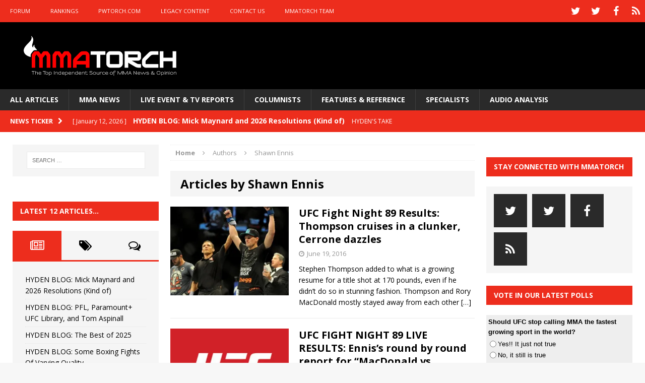

--- FILE ---
content_type: text/html; charset=utf-8
request_url: https://www.google.com/recaptcha/api2/aframe
body_size: 258
content:
<!DOCTYPE HTML><html><head><meta http-equiv="content-type" content="text/html; charset=UTF-8"></head><body><script nonce="ENLemRidxIzq0fDhDi4LZA">/** Anti-fraud and anti-abuse applications only. See google.com/recaptcha */ try{var clients={'sodar':'https://pagead2.googlesyndication.com/pagead/sodar?'};window.addEventListener("message",function(a){try{if(a.source===window.parent){var b=JSON.parse(a.data);var c=clients[b['id']];if(c){var d=document.createElement('img');d.src=c+b['params']+'&rc='+(localStorage.getItem("rc::a")?sessionStorage.getItem("rc::b"):"");window.document.body.appendChild(d);sessionStorage.setItem("rc::e",parseInt(sessionStorage.getItem("rc::e")||0)+1);localStorage.setItem("rc::h",'1768823221003');}}}catch(b){}});window.parent.postMessage("_grecaptcha_ready", "*");}catch(b){}</script></body></html>